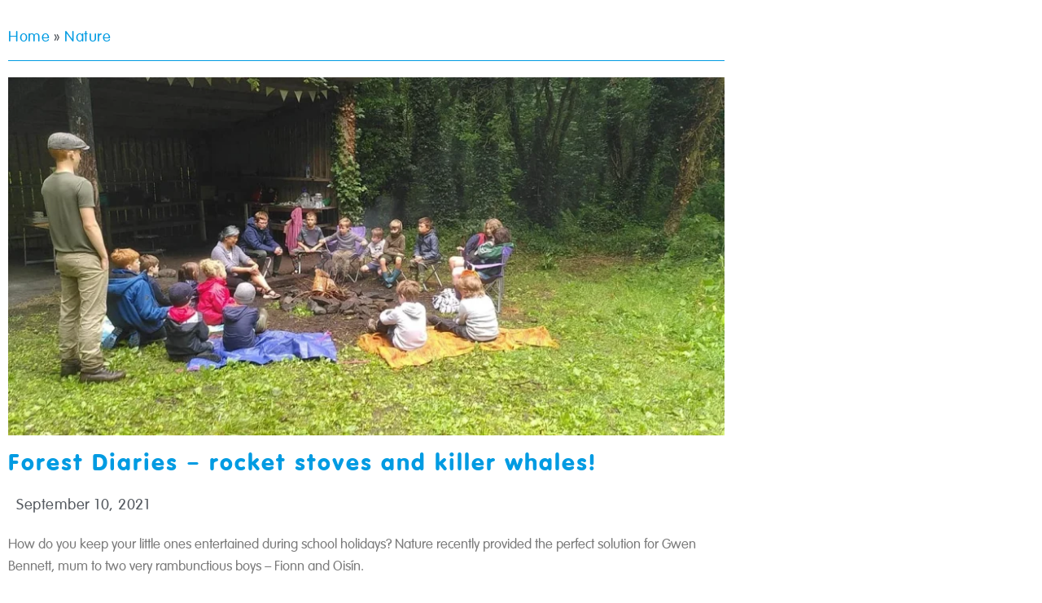

--- FILE ---
content_type: text/html; charset=UTF-8
request_url: https://myni.life/nature/forest-diaries-searching-for-a-killer-whale-in-the-forest/
body_size: 16053
content:
<!doctype html>
<html lang="en-GB" prefix="og: https://ogp.me/ns#">
<head>
	<meta charset="UTF-8">
	<meta name="viewport" content="width=device-width, initial-scale=1">
	<link rel="profile" href="https://gmpg.org/xfn/11">
	
<!-- Search Engine Optimization by Rank Math - https://rankmath.com/ -->
<title>Forest Diaries - rocket stoves and killer whales! - MyNI</title>
<meta name="description" content="How do you keep your little ones entertained during school holidays? Nature recently provided the perfect solution for Gwen Bennett, mum to two very rambunctious boys - Fionn and Oisín."/>
<meta name="robots" content="follow, index, max-snippet:-1, max-video-preview:-1, max-image-preview:large"/>
<link rel="canonical" href="https://myni.life/nature/forest-diaries-searching-for-a-killer-whale-in-the-forest/" />
<meta property="og:locale" content="en_GB" />
<meta property="og:type" content="article" />
<meta property="og:title" content="Forest Diaries - rocket stoves and killer whales! - MyNI" />
<meta property="og:description" content="How do you keep your little ones entertained during school holidays? Nature recently provided the perfect solution for Gwen Bennett, mum to two very rambunctious boys - Fionn and Oisín." />
<meta property="og:url" content="https://myni.life/nature/forest-diaries-searching-for-a-killer-whale-in-the-forest/" />
<meta property="og:site_name" content="MyNI" />
<meta property="article:author" content="https://www.facebook.com/ichristaylor" />
<meta property="article:section" content="Nature" />
<meta property="og:updated_time" content="2025-04-02T08:51:48+00:00" />
<meta property="og:image" content="https://myni.life/wp-content/uploads/2021/09/Story-telling-The-Coming-of-Lugh-for-Lunasa.webp" />
<meta property="og:image:secure_url" content="https://myni.life/wp-content/uploads/2021/09/Story-telling-The-Coming-of-Lugh-for-Lunasa.webp" />
<meta property="og:image:width" content="1280" />
<meta property="og:image:height" content="640" />
<meta property="og:image:alt" content="Group of children sitting on grass around a campfire at the edge of a forest," />
<meta property="og:image:type" content="image/webp" />
<meta property="article:published_time" content="2021-09-10T17:46:56+00:00" />
<meta property="article:modified_time" content="2025-04-02T08:51:48+00:00" />
<meta name="twitter:card" content="summary_large_image" />
<meta name="twitter:title" content="Forest Diaries - rocket stoves and killer whales! - MyNI" />
<meta name="twitter:description" content="How do you keep your little ones entertained during school holidays? Nature recently provided the perfect solution for Gwen Bennett, mum to two very rambunctious boys - Fionn and Oisín." />
<meta name="twitter:creator" content="@iChrisTaylor" />
<meta name="twitter:image" content="https://myni.life/wp-content/uploads/2021/09/Story-telling-The-Coming-of-Lugh-for-Lunasa.webp" />
<meta name="twitter:label1" content="Written by" />
<meta name="twitter:data1" content="Chris Taylor" />
<meta name="twitter:label2" content="Time to read" />
<meta name="twitter:data2" content="4 minutes" />
<script type="application/ld+json" class="rank-math-schema">{"@context":"https://schema.org","@graph":[{"@type":"Organization","@id":"https://myni.life/#organization","name":"MyNI"},{"@type":"WebSite","@id":"https://myni.life/#website","url":"https://myni.life","name":"MyNI","publisher":{"@id":"https://myni.life/#organization"},"inLanguage":"en-GB"},{"@type":"ImageObject","@id":"https://myni.life/wp-content/uploads/2021/09/Story-telling-The-Coming-of-Lugh-for-Lunasa.webp","url":"https://myni.life/wp-content/uploads/2021/09/Story-telling-The-Coming-of-Lugh-for-Lunasa.webp","width":"1280","height":"640","caption":"Group of children sitting on grass around a campfire at the edge of a forest,","inLanguage":"en-GB"},{"@type":"BreadcrumbList","@id":"https://myni.life/nature/forest-diaries-searching-for-a-killer-whale-in-the-forest/#breadcrumb","itemListElement":[{"@type":"ListItem","position":"1","item":{"@id":"https://palegreen-mouse-628860.hostingersite.com","name":"Home"}},{"@type":"ListItem","position":"2","item":{"@id":"https://myni.life/category/nature/","name":"Nature"}},{"@type":"ListItem","position":"3","item":{"@id":"https://myni.life/nature/forest-diaries-searching-for-a-killer-whale-in-the-forest/","name":"Forest Diaries &#8211; rocket stoves and killer whales!"}}]},{"@type":"WebPage","@id":"https://myni.life/nature/forest-diaries-searching-for-a-killer-whale-in-the-forest/#webpage","url":"https://myni.life/nature/forest-diaries-searching-for-a-killer-whale-in-the-forest/","name":"Forest Diaries - rocket stoves and killer whales! - MyNI","datePublished":"2021-09-10T17:46:56+00:00","dateModified":"2025-04-02T08:51:48+00:00","isPartOf":{"@id":"https://myni.life/#website"},"primaryImageOfPage":{"@id":"https://myni.life/wp-content/uploads/2021/09/Story-telling-The-Coming-of-Lugh-for-Lunasa.webp"},"inLanguage":"en-GB","breadcrumb":{"@id":"https://myni.life/nature/forest-diaries-searching-for-a-killer-whale-in-the-forest/#breadcrumb"}},{"@type":"Person","@id":"https://myni.life/author/helloichristaylor-com/","name":"Chris Taylor","url":"https://myni.life/author/helloichristaylor-com/","image":{"@type":"ImageObject","@id":"https://secure.gravatar.com/avatar/f98cdefef6635dbaf83cdfe886fb3caa61dccf39421386c8bb82a2a4f5b1396a?s=96&amp;d=mm&amp;r=g","url":"https://secure.gravatar.com/avatar/f98cdefef6635dbaf83cdfe886fb3caa61dccf39421386c8bb82a2a4f5b1396a?s=96&amp;d=mm&amp;r=g","caption":"Chris Taylor","inLanguage":"en-GB"},"sameAs":["https://www.facebook.com/ichristaylor","https://twitter.com/iChrisTaylor"],"worksFor":{"@id":"https://myni.life/#organization"}},{"@type":"BlogPosting","headline":"Forest Diaries - rocket stoves and killer whales! - MyNI","keywords":"Forest","datePublished":"2021-09-10T17:46:56+00:00","dateModified":"2025-04-02T08:51:48+00:00","articleSection":"Biodiversity, Health and Wellbeing, Nature","author":{"@id":"https://myni.life/author/helloichristaylor-com/","name":"Chris Taylor"},"publisher":{"@id":"https://myni.life/#organization"},"description":"How do you keep your little ones entertained during school holidays? Nature recently provided the perfect solution for Gwen Bennett, mum to two very rambunctious boys - Fionn and Ois\u00edn.","name":"Forest Diaries - rocket stoves and killer whales! - MyNI","@id":"https://myni.life/nature/forest-diaries-searching-for-a-killer-whale-in-the-forest/#richSnippet","isPartOf":{"@id":"https://myni.life/nature/forest-diaries-searching-for-a-killer-whale-in-the-forest/#webpage"},"image":{"@id":"https://myni.life/wp-content/uploads/2021/09/Story-telling-The-Coming-of-Lugh-for-Lunasa.webp"},"inLanguage":"en-GB","mainEntityOfPage":{"@id":"https://myni.life/nature/forest-diaries-searching-for-a-killer-whale-in-the-forest/#webpage"}}]}</script>
<!-- /Rank Math WordPress SEO plugin -->

<link rel="alternate" type="application/rss+xml" title="MyNI &raquo; Feed" href="https://myni.life/feed/" />
<link rel="alternate" type="application/rss+xml" title="MyNI &raquo; Comments Feed" href="https://myni.life/comments/feed/" />
<link rel="alternate" title="oEmbed (JSON)" type="application/json+oembed" href="https://myni.life/wp-json/oembed/1.0/embed?url=https%3A%2F%2Fmyni.life%2Fnature%2Fforest-diaries-searching-for-a-killer-whale-in-the-forest%2F" />
<link rel="alternate" title="oEmbed (XML)" type="text/xml+oembed" href="https://myni.life/wp-json/oembed/1.0/embed?url=https%3A%2F%2Fmyni.life%2Fnature%2Fforest-diaries-searching-for-a-killer-whale-in-the-forest%2F&#038;format=xml" />
<style id='wp-img-auto-sizes-contain-inline-css'>
img:is([sizes=auto i],[sizes^="auto," i]){contain-intrinsic-size:3000px 1500px}
/*# sourceURL=wp-img-auto-sizes-contain-inline-css */
</style>

<style id='wp-emoji-styles-inline-css'>

	img.wp-smiley, img.emoji {
		display: inline !important;
		border: none !important;
		box-shadow: none !important;
		height: 1em !important;
		width: 1em !important;
		margin: 0 0.07em !important;
		vertical-align: -0.1em !important;
		background: none !important;
		padding: 0 !important;
	}
/*# sourceURL=wp-emoji-styles-inline-css */
</style>
<link rel='stylesheet' id='wp-block-library-css' href='https://myni.life/wp-includes/css/dist/block-library/style.min.css?ver=6.9' media='all' />
<style id='global-styles-inline-css'>
:root{--wp--preset--aspect-ratio--square: 1;--wp--preset--aspect-ratio--4-3: 4/3;--wp--preset--aspect-ratio--3-4: 3/4;--wp--preset--aspect-ratio--3-2: 3/2;--wp--preset--aspect-ratio--2-3: 2/3;--wp--preset--aspect-ratio--16-9: 16/9;--wp--preset--aspect-ratio--9-16: 9/16;--wp--preset--color--black: #000000;--wp--preset--color--cyan-bluish-gray: #abb8c3;--wp--preset--color--white: #ffffff;--wp--preset--color--pale-pink: #f78da7;--wp--preset--color--vivid-red: #cf2e2e;--wp--preset--color--luminous-vivid-orange: #ff6900;--wp--preset--color--luminous-vivid-amber: #fcb900;--wp--preset--color--light-green-cyan: #7bdcb5;--wp--preset--color--vivid-green-cyan: #00d084;--wp--preset--color--pale-cyan-blue: #8ed1fc;--wp--preset--color--vivid-cyan-blue: #0693e3;--wp--preset--color--vivid-purple: #9b51e0;--wp--preset--gradient--vivid-cyan-blue-to-vivid-purple: linear-gradient(135deg,rgb(6,147,227) 0%,rgb(155,81,224) 100%);--wp--preset--gradient--light-green-cyan-to-vivid-green-cyan: linear-gradient(135deg,rgb(122,220,180) 0%,rgb(0,208,130) 100%);--wp--preset--gradient--luminous-vivid-amber-to-luminous-vivid-orange: linear-gradient(135deg,rgb(252,185,0) 0%,rgb(255,105,0) 100%);--wp--preset--gradient--luminous-vivid-orange-to-vivid-red: linear-gradient(135deg,rgb(255,105,0) 0%,rgb(207,46,46) 100%);--wp--preset--gradient--very-light-gray-to-cyan-bluish-gray: linear-gradient(135deg,rgb(238,238,238) 0%,rgb(169,184,195) 100%);--wp--preset--gradient--cool-to-warm-spectrum: linear-gradient(135deg,rgb(74,234,220) 0%,rgb(151,120,209) 20%,rgb(207,42,186) 40%,rgb(238,44,130) 60%,rgb(251,105,98) 80%,rgb(254,248,76) 100%);--wp--preset--gradient--blush-light-purple: linear-gradient(135deg,rgb(255,206,236) 0%,rgb(152,150,240) 100%);--wp--preset--gradient--blush-bordeaux: linear-gradient(135deg,rgb(254,205,165) 0%,rgb(254,45,45) 50%,rgb(107,0,62) 100%);--wp--preset--gradient--luminous-dusk: linear-gradient(135deg,rgb(255,203,112) 0%,rgb(199,81,192) 50%,rgb(65,88,208) 100%);--wp--preset--gradient--pale-ocean: linear-gradient(135deg,rgb(255,245,203) 0%,rgb(182,227,212) 50%,rgb(51,167,181) 100%);--wp--preset--gradient--electric-grass: linear-gradient(135deg,rgb(202,248,128) 0%,rgb(113,206,126) 100%);--wp--preset--gradient--midnight: linear-gradient(135deg,rgb(2,3,129) 0%,rgb(40,116,252) 100%);--wp--preset--font-size--small: 13px;--wp--preset--font-size--medium: 20px;--wp--preset--font-size--large: 36px;--wp--preset--font-size--x-large: 42px;--wp--preset--spacing--20: 0.44rem;--wp--preset--spacing--30: 0.67rem;--wp--preset--spacing--40: 1rem;--wp--preset--spacing--50: 1.5rem;--wp--preset--spacing--60: 2.25rem;--wp--preset--spacing--70: 3.38rem;--wp--preset--spacing--80: 5.06rem;--wp--preset--shadow--natural: 6px 6px 9px rgba(0, 0, 0, 0.2);--wp--preset--shadow--deep: 12px 12px 50px rgba(0, 0, 0, 0.4);--wp--preset--shadow--sharp: 6px 6px 0px rgba(0, 0, 0, 0.2);--wp--preset--shadow--outlined: 6px 6px 0px -3px rgb(255, 255, 255), 6px 6px rgb(0, 0, 0);--wp--preset--shadow--crisp: 6px 6px 0px rgb(0, 0, 0);}:root { --wp--style--global--content-size: 800px;--wp--style--global--wide-size: 1200px; }:where(body) { margin: 0; }.wp-site-blocks > .alignleft { float: left; margin-right: 2em; }.wp-site-blocks > .alignright { float: right; margin-left: 2em; }.wp-site-blocks > .aligncenter { justify-content: center; margin-left: auto; margin-right: auto; }:where(.wp-site-blocks) > * { margin-block-start: 24px; margin-block-end: 0; }:where(.wp-site-blocks) > :first-child { margin-block-start: 0; }:where(.wp-site-blocks) > :last-child { margin-block-end: 0; }:root { --wp--style--block-gap: 24px; }:root :where(.is-layout-flow) > :first-child{margin-block-start: 0;}:root :where(.is-layout-flow) > :last-child{margin-block-end: 0;}:root :where(.is-layout-flow) > *{margin-block-start: 24px;margin-block-end: 0;}:root :where(.is-layout-constrained) > :first-child{margin-block-start: 0;}:root :where(.is-layout-constrained) > :last-child{margin-block-end: 0;}:root :where(.is-layout-constrained) > *{margin-block-start: 24px;margin-block-end: 0;}:root :where(.is-layout-flex){gap: 24px;}:root :where(.is-layout-grid){gap: 24px;}.is-layout-flow > .alignleft{float: left;margin-inline-start: 0;margin-inline-end: 2em;}.is-layout-flow > .alignright{float: right;margin-inline-start: 2em;margin-inline-end: 0;}.is-layout-flow > .aligncenter{margin-left: auto !important;margin-right: auto !important;}.is-layout-constrained > .alignleft{float: left;margin-inline-start: 0;margin-inline-end: 2em;}.is-layout-constrained > .alignright{float: right;margin-inline-start: 2em;margin-inline-end: 0;}.is-layout-constrained > .aligncenter{margin-left: auto !important;margin-right: auto !important;}.is-layout-constrained > :where(:not(.alignleft):not(.alignright):not(.alignfull)){max-width: var(--wp--style--global--content-size);margin-left: auto !important;margin-right: auto !important;}.is-layout-constrained > .alignwide{max-width: var(--wp--style--global--wide-size);}body .is-layout-flex{display: flex;}.is-layout-flex{flex-wrap: wrap;align-items: center;}.is-layout-flex > :is(*, div){margin: 0;}body .is-layout-grid{display: grid;}.is-layout-grid > :is(*, div){margin: 0;}body{padding-top: 0px;padding-right: 0px;padding-bottom: 0px;padding-left: 0px;}a:where(:not(.wp-element-button)){text-decoration: underline;}:root :where(.wp-element-button, .wp-block-button__link){background-color: #32373c;border-width: 0;color: #fff;font-family: inherit;font-size: inherit;font-style: inherit;font-weight: inherit;letter-spacing: inherit;line-height: inherit;padding-top: calc(0.667em + 2px);padding-right: calc(1.333em + 2px);padding-bottom: calc(0.667em + 2px);padding-left: calc(1.333em + 2px);text-decoration: none;text-transform: inherit;}.has-black-color{color: var(--wp--preset--color--black) !important;}.has-cyan-bluish-gray-color{color: var(--wp--preset--color--cyan-bluish-gray) !important;}.has-white-color{color: var(--wp--preset--color--white) !important;}.has-pale-pink-color{color: var(--wp--preset--color--pale-pink) !important;}.has-vivid-red-color{color: var(--wp--preset--color--vivid-red) !important;}.has-luminous-vivid-orange-color{color: var(--wp--preset--color--luminous-vivid-orange) !important;}.has-luminous-vivid-amber-color{color: var(--wp--preset--color--luminous-vivid-amber) !important;}.has-light-green-cyan-color{color: var(--wp--preset--color--light-green-cyan) !important;}.has-vivid-green-cyan-color{color: var(--wp--preset--color--vivid-green-cyan) !important;}.has-pale-cyan-blue-color{color: var(--wp--preset--color--pale-cyan-blue) !important;}.has-vivid-cyan-blue-color{color: var(--wp--preset--color--vivid-cyan-blue) !important;}.has-vivid-purple-color{color: var(--wp--preset--color--vivid-purple) !important;}.has-black-background-color{background-color: var(--wp--preset--color--black) !important;}.has-cyan-bluish-gray-background-color{background-color: var(--wp--preset--color--cyan-bluish-gray) !important;}.has-white-background-color{background-color: var(--wp--preset--color--white) !important;}.has-pale-pink-background-color{background-color: var(--wp--preset--color--pale-pink) !important;}.has-vivid-red-background-color{background-color: var(--wp--preset--color--vivid-red) !important;}.has-luminous-vivid-orange-background-color{background-color: var(--wp--preset--color--luminous-vivid-orange) !important;}.has-luminous-vivid-amber-background-color{background-color: var(--wp--preset--color--luminous-vivid-amber) !important;}.has-light-green-cyan-background-color{background-color: var(--wp--preset--color--light-green-cyan) !important;}.has-vivid-green-cyan-background-color{background-color: var(--wp--preset--color--vivid-green-cyan) !important;}.has-pale-cyan-blue-background-color{background-color: var(--wp--preset--color--pale-cyan-blue) !important;}.has-vivid-cyan-blue-background-color{background-color: var(--wp--preset--color--vivid-cyan-blue) !important;}.has-vivid-purple-background-color{background-color: var(--wp--preset--color--vivid-purple) !important;}.has-black-border-color{border-color: var(--wp--preset--color--black) !important;}.has-cyan-bluish-gray-border-color{border-color: var(--wp--preset--color--cyan-bluish-gray) !important;}.has-white-border-color{border-color: var(--wp--preset--color--white) !important;}.has-pale-pink-border-color{border-color: var(--wp--preset--color--pale-pink) !important;}.has-vivid-red-border-color{border-color: var(--wp--preset--color--vivid-red) !important;}.has-luminous-vivid-orange-border-color{border-color: var(--wp--preset--color--luminous-vivid-orange) !important;}.has-luminous-vivid-amber-border-color{border-color: var(--wp--preset--color--luminous-vivid-amber) !important;}.has-light-green-cyan-border-color{border-color: var(--wp--preset--color--light-green-cyan) !important;}.has-vivid-green-cyan-border-color{border-color: var(--wp--preset--color--vivid-green-cyan) !important;}.has-pale-cyan-blue-border-color{border-color: var(--wp--preset--color--pale-cyan-blue) !important;}.has-vivid-cyan-blue-border-color{border-color: var(--wp--preset--color--vivid-cyan-blue) !important;}.has-vivid-purple-border-color{border-color: var(--wp--preset--color--vivid-purple) !important;}.has-vivid-cyan-blue-to-vivid-purple-gradient-background{background: var(--wp--preset--gradient--vivid-cyan-blue-to-vivid-purple) !important;}.has-light-green-cyan-to-vivid-green-cyan-gradient-background{background: var(--wp--preset--gradient--light-green-cyan-to-vivid-green-cyan) !important;}.has-luminous-vivid-amber-to-luminous-vivid-orange-gradient-background{background: var(--wp--preset--gradient--luminous-vivid-amber-to-luminous-vivid-orange) !important;}.has-luminous-vivid-orange-to-vivid-red-gradient-background{background: var(--wp--preset--gradient--luminous-vivid-orange-to-vivid-red) !important;}.has-very-light-gray-to-cyan-bluish-gray-gradient-background{background: var(--wp--preset--gradient--very-light-gray-to-cyan-bluish-gray) !important;}.has-cool-to-warm-spectrum-gradient-background{background: var(--wp--preset--gradient--cool-to-warm-spectrum) !important;}.has-blush-light-purple-gradient-background{background: var(--wp--preset--gradient--blush-light-purple) !important;}.has-blush-bordeaux-gradient-background{background: var(--wp--preset--gradient--blush-bordeaux) !important;}.has-luminous-dusk-gradient-background{background: var(--wp--preset--gradient--luminous-dusk) !important;}.has-pale-ocean-gradient-background{background: var(--wp--preset--gradient--pale-ocean) !important;}.has-electric-grass-gradient-background{background: var(--wp--preset--gradient--electric-grass) !important;}.has-midnight-gradient-background{background: var(--wp--preset--gradient--midnight) !important;}.has-small-font-size{font-size: var(--wp--preset--font-size--small) !important;}.has-medium-font-size{font-size: var(--wp--preset--font-size--medium) !important;}.has-large-font-size{font-size: var(--wp--preset--font-size--large) !important;}.has-x-large-font-size{font-size: var(--wp--preset--font-size--x-large) !important;}
:root :where(.wp-block-pullquote){font-size: 1.5em;line-height: 1.6;}
/*# sourceURL=global-styles-inline-css */
</style>
<link rel='stylesheet' id='hello-elementor-css' href='https://myni.life/wp-content/themes/hello-elementor/assets/css/reset.css?ver=3.4.5' media='all' />
<link rel='stylesheet' id='hello-elementor-theme-style-css' href='https://myni.life/wp-content/themes/hello-elementor/assets/css/theme.css?ver=3.4.5' media='all' />
<link rel='stylesheet' id='elementor-frontend-css' href='https://myni.life/wp-content/plugins/elementor/assets/css/frontend.min.css?ver=3.34.1' media='all' />
<link rel='stylesheet' id='widget-image-css' href='https://myni.life/wp-content/plugins/elementor/assets/css/widget-image.min.css?ver=3.34.1' media='all' />
<link rel='stylesheet' id='widget-heading-css' href='https://myni.life/wp-content/plugins/elementor/assets/css/widget-heading.min.css?ver=3.34.1' media='all' />
<link rel='stylesheet' id='widget-post-info-css' href='https://myni.life/wp-content/plugins/elementor-pro/assets/css/widget-post-info.min.css?ver=3.34.0' media='all' />
<link rel='stylesheet' id='widget-icon-list-css' href='https://myni.life/wp-content/plugins/elementor/assets/css/widget-icon-list.min.css?ver=3.34.1' media='all' />
<link rel='stylesheet' id='widget-posts-css' href='https://myni.life/wp-content/plugins/elementor-pro/assets/css/widget-posts.min.css?ver=3.34.0' media='all' />
<link rel='stylesheet' id='elementor-post-3311-css' href='https://myni.life/wp-content/uploads/elementor/css/post-3311.css?ver=1768294449' media='all' />
<link rel='stylesheet' id='elementor-post-3313-css' href='https://myni.life/wp-content/uploads/elementor/css/post-3313.css?ver=1768294449' media='all' />
<link rel='stylesheet' id='elementor-post-3333-css' href='https://myni.life/wp-content/uploads/elementor/css/post-3333.css?ver=1768294449' media='all' />
<link rel='stylesheet' id='elementor-post-3335-css' href='https://myni.life/wp-content/uploads/elementor/css/post-3335.css?ver=1768294449' media='all' />
<link rel='stylesheet' id='hello-elementor-child-style-css' href='https://myni.life/wp-content/themes/hello-theme-child-master/style.css?ver=1.0.0' media='all' />
<script src="https://myni.life/wp-includes/js/jquery/jquery.min.js?ver=3.7.1" id="jquery-core-js"></script>
<script src="https://myni.life/wp-includes/js/jquery/jquery-migrate.min.js?ver=3.4.1" id="jquery-migrate-js"></script>
<link rel="https://api.w.org/" href="https://myni.life/wp-json/" /><link rel="alternate" title="JSON" type="application/json" href="https://myni.life/wp-json/wp/v2/posts/3844" /><link rel="EditURI" type="application/rsd+xml" title="RSD" href="https://myni.life/xmlrpc.php?rsd" />
<meta name="generator" content="WordPress 6.9" />
<link rel='shortlink' href='https://myni.life/?p=3844' />
<meta name="generator" content="Elementor 3.34.1; features: e_font_icon_svg, additional_custom_breakpoints; settings: css_print_method-external, google_font-disabled, font_display-auto">
<script>
   var script = document.createElement("script");
   script.id = "wphs";
   script.src = "https://cdn.jsdelivr.net/npm/hockeystack@latest/hockeystack.min.js";
   script.async = 1;
   script.dataset.apikey = "83eaf24e0f021449084233e91297f3";
   script.dataset.cookieless = 1;
   document.getElementsByTagName('head')[0].appendChild(script);
</script>
<meta name="google-site-verification" content="3SfeCCYOQSkjIymvIuJ2YcUzdxsXmHFzuq7rpksJryE" />
			<style>
				.e-con.e-parent:nth-of-type(n+4):not(.e-lazyloaded):not(.e-no-lazyload),
				.e-con.e-parent:nth-of-type(n+4):not(.e-lazyloaded):not(.e-no-lazyload) * {
					background-image: none !important;
				}
				@media screen and (max-height: 1024px) {
					.e-con.e-parent:nth-of-type(n+3):not(.e-lazyloaded):not(.e-no-lazyload),
					.e-con.e-parent:nth-of-type(n+3):not(.e-lazyloaded):not(.e-no-lazyload) * {
						background-image: none !important;
					}
				}
				@media screen and (max-height: 640px) {
					.e-con.e-parent:nth-of-type(n+2):not(.e-lazyloaded):not(.e-no-lazyload),
					.e-con.e-parent:nth-of-type(n+2):not(.e-lazyloaded):not(.e-no-lazyload) * {
						background-image: none !important;
					}
				}
			</style>
			</head>
<body class="wp-singular post-template-default single single-post postid-3844 single-format-standard wp-embed-responsive wp-theme-hello-elementor wp-child-theme-hello-theme-child-master hello-elementor-default elementor-default elementor-kit-3311 elementor-page-3335">


<a class="skip-link screen-reader-text" href="#content">Skip to content</a>

		<div data-elementor-type="single-post" data-elementor-id="3335" class="elementor elementor-3335 elementor-location-single post-3844 post type-post status-publish format-standard has-post-thumbnail hentry category-nature category-biodiversity category-health-and-wellbeing" data-elementor-post-type="elementor_library">
					<section class="elementor-section elementor-top-section elementor-element elementor-element-30c3811 elementor-section-boxed elementor-section-height-default elementor-section-height-default" data-id="30c3811" data-element_type="section">
						<div class="elementor-container elementor-column-gap-default">
					<div class="elementor-column elementor-col-100 elementor-top-column elementor-element elementor-element-0102245" data-id="0102245" data-element_type="column">
			<div class="elementor-widget-wrap elementor-element-populated">
						<div class="elementor-element elementor-element-fdf3283 elementor-widget elementor-widget-shortcode" data-id="fdf3283" data-element_type="widget" data-widget_type="shortcode.default">
				<div class="elementor-widget-container">
							<div class="elementor-shortcode"><nav aria-label="breadcrumbs" class="rank-math-breadcrumb"><p><a href="https://palegreen-mouse-628860.hostingersite.com">Home</a><span class="separator"> &raquo; </span><a href="https://myni.life/category/nature/">Nature</a></p></nav></div>
						</div>
				</div>
				<div class="elementor-element elementor-element-7dfa568 elementor-widget elementor-widget-theme-post-featured-image elementor-widget-image" data-id="7dfa568" data-element_type="widget" data-widget_type="theme-post-featured-image.default">
				<div class="elementor-widget-container">
															<img src="https://myni.life/wp-content/uploads/elementor/thumbs/Story-telling-The-Coming-of-Lugh-for-Lunasa-r41w2h96oh57xnys9dcsiof5xcsv0pgzzfz5tawdjo.webp" title="Story Telling:  The Coming of Lugh for Lunasa" alt="Group of children sitting on grass around a campfire at the edge of a forest," loading="lazy" />															</div>
				</div>
				<div class="elementor-element elementor-element-3d9ed01 elementor-widget elementor-widget-theme-post-title elementor-page-title elementor-widget-heading" data-id="3d9ed01" data-element_type="widget" data-widget_type="theme-post-title.default">
				<div class="elementor-widget-container">
					<h1 class="elementor-heading-title elementor-size-default">Forest Diaries &#8211; rocket stoves and killer whales!</h1>				</div>
				</div>
				<div class="elementor-element elementor-element-ee88657 elementor-widget elementor-widget-post-info" data-id="ee88657" data-element_type="widget" data-widget_type="post-info.default">
				<div class="elementor-widget-container">
							<ul class="elementor-inline-items elementor-icon-list-items elementor-post-info">
								<li class="elementor-icon-list-item elementor-repeater-item-0e78585 elementor-inline-item" itemprop="datePublished">
						<a href="https://myni.life/2021/09/10/">
														<span class="elementor-icon-list-text elementor-post-info__item elementor-post-info__item--type-date">
										<time>September 10, 2021</time>					</span>
									</a>
				</li>
				</ul>
						</div>
				</div>
				<div class="elementor-element elementor-element-03d3908 elementor-widget elementor-widget-theme-post-content" data-id="03d3908" data-element_type="widget" data-widget_type="theme-post-content.default">
				<div class="elementor-widget-container">
					
<p style="font-size:18px">How do you keep your little ones entertained during school holidays? Nature recently provided the perfect solution for Gwen Bennett, mum to two very rambunctious boys &#8211; Fionn and Oisín. </p>



<p style="font-size:18px">Given that Gwen works for the Department of Agriculture, Environment and Rural Affairs, Gwen naturally has a passion for all things botanical and loves to impart her knowledge and love for nature onto the next generation, making her a certified <strong>&#8216;climate hero!&#8217;</strong></p>



<p style="font-size:18px">In the hopes of tiring her two boys out, getting them away from their screens and giving them the opportunity to learn some new skills, Gwen signed her boys up to a summer camp with a difference, Elements Forest School out in Helen’s Bay. </p>



<p style="font-size:18px">Read below for her account of Fionn and Oisín’s jam packed week of adventure!</p>



<figure class="wp-block-image size-large"><img decoding="async" src="https://myni.life/wp-content/uploads/2021/09/Building-a-damwhich-was-washed-away-by-the-high-water-1.webp" alt="Children in shallow river building a  dam"/><figcaption class="wp-element-caption">Having fun in a shallow stream at the Forest School</figcaption></figure>



<h2 class="wp-block-heading">Day 1</h2>



<p style="font-size:18px">Fionn and Oisín were NOT looking forward to going to Forest School! They had just spent two weeks in Donegal, with no WiFi, and Mummy had stopped to ogle over every single plant they had come across, day after day and they had had ENOUGH! </p>



<p style="font-size:18px">They went off mumbling and grumbling – child screen deprivation is actually a thing you know! </p>



<p style="font-size:18px">When I went to collect them at 1pm, it seems some magic had occurred because they returned bright, smiling and happy. </p>



<p style="font-size:18px">They had used sharp knives and made a fire and cut and cooked potatoes over it and Fionn learned how to tie loads of cool knots in ropes. They had learned how to make rope out of ferns. </p>



<p style="font-size:18px">They were soaked through as it had rained but they didn’t seem to notice and didn’t even mention this. Forest School ‘maybe wasn’t terrible’.</p>



<figure class="wp-block-image size-large"><img decoding="async" src="https://myni.life/wp-content/uploads/2021/09/Preparing-a-snack.webp" alt="Table with two pans containing chopped up potatoes"/><figcaption class="wp-element-caption">Preparing a tasty snack</figcaption></figure>



<h2 class="wp-block-heading">Day 2</h2>



<p style="font-size:18px">Fionn and Oisín went quite happily off to Forest school. Today they had designed their own trapeze and were going to make it out of sticks and rope but not the fern rope as that wouldn’t be strong enough. </p>



<p style="font-size:18px">They went swimming in the sea and looked for killer whales with their goggles on but didn’t find any which was disappointing as they had wanted to roast one over the fire. </p>



<p style="font-size:18px">Fionn had thrown seeds into Oisín&#8217;s eyes as part of a magic trick and we had a fun half an hour trying to remove these, but Forest School was cool and they were definitely going back tomorrow because they had a killer whale to find!</p>



<figure class="wp-block-image size-large"><img decoding="async" src="https://myni.life//wp-content/uploads/2021/09/Looking-for-trout.webp" alt="shallow river with trees in background, children wading through the water"/><figcaption class="wp-element-caption">Looking for killer whales</figcaption></figure>



<h2 class="wp-block-heading">Day 3</h2>



<p style="font-size:18px">Fionn and Oisín couldn’t wait to go to Forest School and leapt out of the car and didn’t even say goodbye. They did not find a killer whale again today so they just roasted sausages over the fire instead. </p>



<p style="font-size:18px">They made rocket stoves out of a baked beans can – you put cotton wool in the bottom of the can and a cut a small hole in the side of the can. You then place a lighted match through the hole and voila you have an emergency stove! </p>



<p style="font-size:18px">Fionn said his favourite thing about Forest School was Matthew because he had red hair just like him and was cool and was a coppersmith! </p>



<p style="font-size:18px">Oisín said his favourite part was making a dam across the shallow stream, which washed away pretty quickly. The purpose of the exercise was to demonstrate how quickly the force of the water destroyed their dam so within an hour there was nothing left of it. </p>



<p style="font-size:18px">He just went into the stream in his clothes as he was too excited. They were soaked through again but they didn’t seem to notice.</p>



<figure class="wp-block-image size-large"><img decoding="async" src="https://myni.life/wp-content/uploads/2021/09/Working-in-clay.webp" alt="outdoors, children in group with man working a piece of clay"/><figcaption class="wp-element-caption">Working in clay</figcaption></figure>



<h2 class="wp-block-heading">Day 4 (last day!)</h2>



<p style="font-size:18px">Fionn and Oisín galloped off to Forest School. Today they made a shelter and animals out of clay which they then fired in a kiln. </p>



<p style="font-size:18px">Had they mentioned that Matthew had red hair and was cool and was also a potter?! He actually made his own pottery! </p>



<p style="font-size:18px">Oisín explained the difference between hogweed and cow parsley to everyone. Then they got dough and put chocolate chips in it and roasted it over the fire to make Bannock &#8211; it was the most delicious thing they had ever tasted! </p>



<p style="font-size:18px">All things considered they loved Forest School but it would have been better if they had found a killer whale…..maybe next time, but one thing&#8217;s for sure with their new found love of nature, Fionn and Oisín are <strong>mini climate heroes</strong> in the making!</p>



<h2 class="wp-block-heading">Something for everyone</h2>



<p style="font-size:18px">Elements Forest School host a range of activities from Forest and Garden Schools for schools, classes and after school clubs to craft sessions for older children and adults. These are held outdoors and allow participants to get more involved with nature and the world around them.</p>



<p style="font-size:18px">All the activities in this story were supervised by the Forest School. </p>



<p style="font-size:18px">For more information about Elements Forest School and their upcoming Autumn programme, go to: <a href="https://elementsschool.net/" target="_blank" rel="noopener">https://elementsschool.net/</a></p>
				</div>
				</div>
					</div>
		</div>
					</div>
		</section>
				<section class="elementor-section elementor-top-section elementor-element elementor-element-c766401 elementor-section-boxed elementor-section-height-default elementor-section-height-default" data-id="c766401" data-element_type="section" data-settings="{&quot;background_background&quot;:&quot;classic&quot;}">
						<div class="elementor-container elementor-column-gap-default">
					<div class="elementor-column elementor-col-100 elementor-top-column elementor-element elementor-element-cce5f05" data-id="cce5f05" data-element_type="column">
			<div class="elementor-widget-wrap elementor-element-populated">
						<div class="elementor-element elementor-element-bb44001 elementor-widget elementor-widget-heading" data-id="bb44001" data-element_type="widget" data-widget_type="heading.default">
				<div class="elementor-widget-container">
					<h2 class="elementor-heading-title elementor-size-default">Related articles</h2>				</div>
				</div>
				<div class="elementor-element elementor-element-b008b37 elementor-grid-3 elementor-grid-tablet-2 elementor-grid-mobile-1 elementor-posts--thumbnail-top elementor-card-shadow-yes elementor-posts__hover-gradient elementor-widget elementor-widget-posts" data-id="b008b37" data-element_type="widget" data-settings="{&quot;cards_columns&quot;:&quot;3&quot;,&quot;cards_columns_tablet&quot;:&quot;2&quot;,&quot;cards_columns_mobile&quot;:&quot;1&quot;,&quot;cards_row_gap&quot;:{&quot;unit&quot;:&quot;px&quot;,&quot;size&quot;:35,&quot;sizes&quot;:[]},&quot;cards_row_gap_tablet&quot;:{&quot;unit&quot;:&quot;px&quot;,&quot;size&quot;:&quot;&quot;,&quot;sizes&quot;:[]},&quot;cards_row_gap_mobile&quot;:{&quot;unit&quot;:&quot;px&quot;,&quot;size&quot;:&quot;&quot;,&quot;sizes&quot;:[]}}" data-widget_type="posts.cards">
				<div class="elementor-widget-container">
							<div class="elementor-posts-container elementor-posts elementor-posts--skin-cards elementor-grid" role="list">
				<article class="elementor-post elementor-grid-item post-2277 post type-post status-publish format-standard has-post-thumbnail hentry category-health-and-wellbeing tag-amr" role="listitem">
			<div class="elementor-post__card">
				<a class="elementor-post__thumbnail__link" href="https://myni.life/health-and-wellbeing/amr-awareness-week/" tabindex="-1" ><div class="elementor-post__thumbnail"><img fetchpriority="high" width="1152" height="768" src="https://myni.life/wp-content/uploads/2021/02/C6.webp" class="attachment-medium size-medium wp-image-2280" alt="AMR Awareness Week" decoding="async" /></div></a>
				<div class="elementor-post__text">
				<h3 class="elementor-post__title">
			<a href="https://myni.life/health-and-wellbeing/amr-awareness-week/" >
				World Antimicrobial Awareness Week – 18th to 24th November, 2021			</a>
		</h3>
				<div class="elementor-post__excerpt">
			<p>World Antimicrobial Awareness Week (WAAW) is celebrated each year between 18-24th November with the overarching slogan “Antimicrobials: Handle with CARE”.  The aim is to increase</p>
		</div>
				</div>
					</div>
		</article>
				<article class="elementor-post elementor-grid-item post-4041 post type-post status-publish format-standard has-post-thumbnail hentry category-nature category-biodiversity category-marine tag-seaweed" role="listitem">
			<div class="elementor-post__card">
				<a class="elementor-post__thumbnail__link" href="https://myni.life/nature/northern-irelands-healthy-relationship-with-seaweed/" tabindex="-1" ><div class="elementor-post__thumbnail"><img width="1600" height="900" src="https://myni.life/wp-content/uploads/2021/11/seaweed-1.webp" class="attachment-medium size-medium wp-image-4069" alt="Northern Ireland’s Healthy Relationship With Seaweed" decoding="async" /></div></a>
				<div class="elementor-post__text">
				<h3 class="elementor-post__title">
			<a href="https://myni.life/nature/northern-irelands-healthy-relationship-with-seaweed/" >
				Northern Ireland’s Healthy Relationship With Seaweed			</a>
		</h3>
				<div class="elementor-post__excerpt">
			<p>Northern Ireland has a long history of finding amazing ways to use seaweed. However, we now understand how important seaweed is in ecological terms and how it can help in the fight against climate change.</p>
		</div>
				</div>
					</div>
		</article>
				<article class="elementor-post elementor-grid-item post-3996 post type-post status-publish format-standard has-post-thumbnail hentry category-nature category-biodiversity tag-itsinournature" role="listitem">
			<div class="elementor-post__card">
				<a class="elementor-post__thumbnail__link" href="https://myni.life/nature/7-fun-fungi-facts/" tabindex="-1" ><div class="elementor-post__thumbnail"><img width="878" height="850" src="https://myni.life/wp-content/uploads/2021/10/CDP-MOSS-Team-Photos-Photographers-Jennifer-Firth-Fungi-Pink-Wax-Cap.webp" class="attachment-medium size-medium wp-image-4003" alt="Pink Wax Cap" decoding="async" /></div></a>
				<div class="elementor-post__text">
				<h3 class="elementor-post__title">
			<a href="https://myni.life/nature/7-fun-fungi-facts/" >
				7 Fungi Facts			</a>
		</h3>
				<div class="elementor-post__excerpt">
			<p>7 Fun facts about fungi! Fungus, plural fungi, is any member of the group of about 144,000 known eukaryotic organisms of the kingdom Fungi, which includes yeasts, rusts, smuts, mildews, molds, and mushrooms. <br />
They are found in just about any habitat but most live on the land, mainly in soil or on plant material, and they come in all shapes and sizes.  Some also live in the sea or in fresh water.</p>
		</div>
				</div>
					</div>
		</article>
				</div>
		
						</div>
				</div>
					</div>
		</div>
					</div>
		</section>
				</div>
		
<script type="speculationrules">
{"prefetch":[{"source":"document","where":{"and":[{"href_matches":"/*"},{"not":{"href_matches":["/wp-*.php","/wp-admin/*","/wp-content/uploads/*","/wp-content/*","/wp-content/plugins/*","/wp-content/themes/hello-theme-child-master/*","/wp-content/themes/hello-elementor/*","/*\\?(.+)"]}},{"not":{"selector_matches":"a[rel~=\"nofollow\"]"}},{"not":{"selector_matches":".no-prefetch, .no-prefetch a"}}]},"eagerness":"conservative"}]}
</script>
			<script>
				const lazyloadRunObserver = () => {
					const lazyloadBackgrounds = document.querySelectorAll( `.e-con.e-parent:not(.e-lazyloaded)` );
					const lazyloadBackgroundObserver = new IntersectionObserver( ( entries ) => {
						entries.forEach( ( entry ) => {
							if ( entry.isIntersecting ) {
								let lazyloadBackground = entry.target;
								if( lazyloadBackground ) {
									lazyloadBackground.classList.add( 'e-lazyloaded' );
								}
								lazyloadBackgroundObserver.unobserve( entry.target );
							}
						});
					}, { rootMargin: '200px 0px 200px 0px' } );
					lazyloadBackgrounds.forEach( ( lazyloadBackground ) => {
						lazyloadBackgroundObserver.observe( lazyloadBackground );
					} );
				};
				const events = [
					'DOMContentLoaded',
					'elementor/lazyload/observe',
				];
				events.forEach( ( event ) => {
					document.addEventListener( event, lazyloadRunObserver );
				} );
			</script>
			<script src="https://myni.life/wp-content/plugins/elementor/assets/js/webpack.runtime.min.js?ver=3.34.1" id="elementor-webpack-runtime-js"></script>
<script src="https://myni.life/wp-content/plugins/elementor/assets/js/frontend-modules.min.js?ver=3.34.1" id="elementor-frontend-modules-js"></script>
<script src="https://myni.life/wp-includes/js/jquery/ui/core.min.js?ver=1.13.3" id="jquery-ui-core-js"></script>
<script id="elementor-frontend-js-before">
var elementorFrontendConfig = {"environmentMode":{"edit":false,"wpPreview":false,"isScriptDebug":false},"i18n":{"shareOnFacebook":"Share on Facebook","shareOnTwitter":"Share on Twitter","pinIt":"Pin it","download":"Download","downloadImage":"Download image","fullscreen":"Fullscreen","zoom":"Zoom","share":"Share","playVideo":"Play Video","previous":"Previous","next":"Next","close":"Close","a11yCarouselPrevSlideMessage":"Previous slide","a11yCarouselNextSlideMessage":"Next slide","a11yCarouselFirstSlideMessage":"This is the first slide","a11yCarouselLastSlideMessage":"This is the last slide","a11yCarouselPaginationBulletMessage":"Go to slide"},"is_rtl":false,"breakpoints":{"xs":0,"sm":480,"md":768,"lg":1025,"xl":1440,"xxl":1600},"responsive":{"breakpoints":{"mobile":{"label":"Mobile Portrait","value":767,"default_value":767,"direction":"max","is_enabled":true},"mobile_extra":{"label":"Mobile Landscape","value":880,"default_value":880,"direction":"max","is_enabled":false},"tablet":{"label":"Tablet Portrait","value":1024,"default_value":1024,"direction":"max","is_enabled":true},"tablet_extra":{"label":"Tablet Landscape","value":1200,"default_value":1200,"direction":"max","is_enabled":false},"laptop":{"label":"Laptop","value":1366,"default_value":1366,"direction":"max","is_enabled":false},"widescreen":{"label":"Widescreen","value":2400,"default_value":2400,"direction":"min","is_enabled":false}},"hasCustomBreakpoints":false},"version":"3.34.1","is_static":false,"experimentalFeatures":{"e_font_icon_svg":true,"additional_custom_breakpoints":true,"container":true,"theme_builder_v2":true,"nested-elements":true,"global_classes_should_enforce_capabilities":true,"e_variables":true,"cloud-library":true,"e_opt_in_v4_page":true,"e_interactions":true,"import-export-customization":true,"e_pro_variables":true},"urls":{"assets":"https:\/\/myni.life\/wp-content\/plugins\/elementor\/assets\/","ajaxurl":"https:\/\/myni.life\/wp-admin\/admin-ajax.php","uploadUrl":"https:\/\/myni.life\/wp-content\/uploads"},"nonces":{"floatingButtonsClickTracking":"039402e2e8"},"swiperClass":"swiper","settings":{"page":[],"editorPreferences":[]},"kit":{"active_breakpoints":["viewport_mobile","viewport_tablet"],"global_image_lightbox":"yes","lightbox_enable_counter":"yes","lightbox_enable_fullscreen":"yes","lightbox_enable_zoom":"yes","lightbox_enable_share":"yes","lightbox_title_src":"title","lightbox_description_src":"description"},"post":{"id":3844,"title":"Forest%20Diaries%20-%20rocket%20stoves%20and%20killer%20whales%21%20-%20MyNI","excerpt":"How do you keep your little ones entertained during school holidays? Nature recently provided the perfect solution for Gwen Bennett, mum to two very rambunctious boys - Fionn and Ois\u00edn. ","featuredImage":"https:\/\/myni.life\/wp-content\/uploads\/2021\/09\/Story-telling-The-Coming-of-Lugh-for-Lunasa.webp"}};
//# sourceURL=elementor-frontend-js-before
</script>
<script src="https://myni.life/wp-content/plugins/elementor/assets/js/frontend.min.js?ver=3.34.1" id="elementor-frontend-js"></script>
<script src="https://myni.life/wp-includes/js/imagesloaded.min.js?ver=5.0.0" id="imagesloaded-js"></script>
<script src="https://myni.life/wp-content/plugins/elementor-pro/assets/js/webpack-pro.runtime.min.js?ver=3.34.0" id="elementor-pro-webpack-runtime-js"></script>
<script src="https://myni.life/wp-includes/js/dist/hooks.min.js?ver=dd5603f07f9220ed27f1" id="wp-hooks-js"></script>
<script src="https://myni.life/wp-includes/js/dist/i18n.min.js?ver=c26c3dc7bed366793375" id="wp-i18n-js"></script>
<script id="wp-i18n-js-after">
wp.i18n.setLocaleData( { 'text direction\u0004ltr': [ 'ltr' ] } );
//# sourceURL=wp-i18n-js-after
</script>
<script id="elementor-pro-frontend-js-before">
var ElementorProFrontendConfig = {"ajaxurl":"https:\/\/myni.life\/wp-admin\/admin-ajax.php","nonce":"f324ae45ca","urls":{"assets":"https:\/\/myni.life\/wp-content\/plugins\/elementor-pro\/assets\/","rest":"https:\/\/myni.life\/wp-json\/"},"settings":{"lazy_load_background_images":true},"popup":{"hasPopUps":true},"shareButtonsNetworks":{"facebook":{"title":"Facebook","has_counter":true},"twitter":{"title":"Twitter"},"linkedin":{"title":"LinkedIn","has_counter":true},"pinterest":{"title":"Pinterest","has_counter":true},"reddit":{"title":"Reddit","has_counter":true},"vk":{"title":"VK","has_counter":true},"odnoklassniki":{"title":"OK","has_counter":true},"tumblr":{"title":"Tumblr"},"digg":{"title":"Digg"},"skype":{"title":"Skype"},"stumbleupon":{"title":"StumbleUpon","has_counter":true},"mix":{"title":"Mix"},"telegram":{"title":"Telegram"},"pocket":{"title":"Pocket","has_counter":true},"xing":{"title":"XING","has_counter":true},"whatsapp":{"title":"WhatsApp"},"email":{"title":"Email"},"print":{"title":"Print"},"x-twitter":{"title":"X"},"threads":{"title":"Threads"}},"facebook_sdk":{"lang":"en_GB","app_id":""},"lottie":{"defaultAnimationUrl":"https:\/\/myni.life\/wp-content\/plugins\/elementor-pro\/modules\/lottie\/assets\/animations\/default.json"}};
//# sourceURL=elementor-pro-frontend-js-before
</script>
<script src="https://myni.life/wp-content/plugins/elementor-pro/assets/js/frontend.min.js?ver=3.34.0" id="elementor-pro-frontend-js"></script>
<script src="https://myni.life/wp-content/plugins/elementor-pro/assets/js/elements-handlers.min.js?ver=3.34.0" id="pro-elements-handlers-js"></script>
<script id="wp-emoji-settings" type="application/json">
{"baseUrl":"https://s.w.org/images/core/emoji/17.0.2/72x72/","ext":".png","svgUrl":"https://s.w.org/images/core/emoji/17.0.2/svg/","svgExt":".svg","source":{"concatemoji":"https://myni.life/wp-includes/js/wp-emoji-release.min.js?ver=6.9"}}
</script>
<script type="module">
/*! This file is auto-generated */
const a=JSON.parse(document.getElementById("wp-emoji-settings").textContent),o=(window._wpemojiSettings=a,"wpEmojiSettingsSupports"),s=["flag","emoji"];function i(e){try{var t={supportTests:e,timestamp:(new Date).valueOf()};sessionStorage.setItem(o,JSON.stringify(t))}catch(e){}}function c(e,t,n){e.clearRect(0,0,e.canvas.width,e.canvas.height),e.fillText(t,0,0);t=new Uint32Array(e.getImageData(0,0,e.canvas.width,e.canvas.height).data);e.clearRect(0,0,e.canvas.width,e.canvas.height),e.fillText(n,0,0);const a=new Uint32Array(e.getImageData(0,0,e.canvas.width,e.canvas.height).data);return t.every((e,t)=>e===a[t])}function p(e,t){e.clearRect(0,0,e.canvas.width,e.canvas.height),e.fillText(t,0,0);var n=e.getImageData(16,16,1,1);for(let e=0;e<n.data.length;e++)if(0!==n.data[e])return!1;return!0}function u(e,t,n,a){switch(t){case"flag":return n(e,"\ud83c\udff3\ufe0f\u200d\u26a7\ufe0f","\ud83c\udff3\ufe0f\u200b\u26a7\ufe0f")?!1:!n(e,"\ud83c\udde8\ud83c\uddf6","\ud83c\udde8\u200b\ud83c\uddf6")&&!n(e,"\ud83c\udff4\udb40\udc67\udb40\udc62\udb40\udc65\udb40\udc6e\udb40\udc67\udb40\udc7f","\ud83c\udff4\u200b\udb40\udc67\u200b\udb40\udc62\u200b\udb40\udc65\u200b\udb40\udc6e\u200b\udb40\udc67\u200b\udb40\udc7f");case"emoji":return!a(e,"\ud83e\u1fac8")}return!1}function f(e,t,n,a){let r;const o=(r="undefined"!=typeof WorkerGlobalScope&&self instanceof WorkerGlobalScope?new OffscreenCanvas(300,150):document.createElement("canvas")).getContext("2d",{willReadFrequently:!0}),s=(o.textBaseline="top",o.font="600 32px Arial",{});return e.forEach(e=>{s[e]=t(o,e,n,a)}),s}function r(e){var t=document.createElement("script");t.src=e,t.defer=!0,document.head.appendChild(t)}a.supports={everything:!0,everythingExceptFlag:!0},new Promise(t=>{let n=function(){try{var e=JSON.parse(sessionStorage.getItem(o));if("object"==typeof e&&"number"==typeof e.timestamp&&(new Date).valueOf()<e.timestamp+604800&&"object"==typeof e.supportTests)return e.supportTests}catch(e){}return null}();if(!n){if("undefined"!=typeof Worker&&"undefined"!=typeof OffscreenCanvas&&"undefined"!=typeof URL&&URL.createObjectURL&&"undefined"!=typeof Blob)try{var e="postMessage("+f.toString()+"("+[JSON.stringify(s),u.toString(),c.toString(),p.toString()].join(",")+"));",a=new Blob([e],{type:"text/javascript"});const r=new Worker(URL.createObjectURL(a),{name:"wpTestEmojiSupports"});return void(r.onmessage=e=>{i(n=e.data),r.terminate(),t(n)})}catch(e){}i(n=f(s,u,c,p))}t(n)}).then(e=>{for(const n in e)a.supports[n]=e[n],a.supports.everything=a.supports.everything&&a.supports[n],"flag"!==n&&(a.supports.everythingExceptFlag=a.supports.everythingExceptFlag&&a.supports[n]);var t;a.supports.everythingExceptFlag=a.supports.everythingExceptFlag&&!a.supports.flag,a.supports.everything||((t=a.source||{}).concatemoji?r(t.concatemoji):t.wpemoji&&t.twemoji&&(r(t.twemoji),r(t.wpemoji)))});
//# sourceURL=https://myni.life/wp-includes/js/wp-emoji-loader.min.js
</script>

</body>
</html>


<!-- Page cached by LiteSpeed Cache 7.7 on 2026-01-21 18:37:26 -->

--- FILE ---
content_type: text/css
request_url: https://myni.life/wp-content/uploads/elementor/css/post-3311.css?ver=1768294449
body_size: 397
content:
.elementor-kit-3311{--e-global-color-primary:#009BE2;--e-global-color-secondary:#54595F;--e-global-color-text:#7A7A7A;--e-global-color-accent:#00F0AC;--e-global-color-36ae6da:#021D31;--e-global-color-6cfb4e1:#FFFFFF;--e-global-color-1dbedaf:#EAEAEA;--e-global-typography-primary-font-family:"vag-rundschrift-d";--e-global-typography-secondary-font-family:"VAG Rundschrift D Light";--e-global-typography-text-font-family:"VAG Rundschrift D Light";--e-global-typography-accent-font-family:"VAG Rundschrift D Light";color:var( --e-global-color-secondary );font-family:"VAG Rundschrift D Light", Sans-serif;font-size:20px;}.elementor-kit-3311 button,.elementor-kit-3311 input[type="button"],.elementor-kit-3311 input[type="submit"],.elementor-kit-3311 .elementor-button{background-color:var( --e-global-color-primary );color:var( --e-global-color-6cfb4e1 );border-style:solid;border-width:1px 1px 1px 1px;border-color:var( --e-global-color-primary );border-radius:25px 25px 25px 25px;}.elementor-kit-3311 button:hover,.elementor-kit-3311 button:focus,.elementor-kit-3311 input[type="button"]:hover,.elementor-kit-3311 input[type="button"]:focus,.elementor-kit-3311 input[type="submit"]:hover,.elementor-kit-3311 input[type="submit"]:focus,.elementor-kit-3311 .elementor-button:hover,.elementor-kit-3311 .elementor-button:focus{background-color:var( --e-global-color-accent );color:var( --e-global-color-secondary );border-radius:25px 25px 25px 25px;}.elementor-kit-3311 e-page-transition{background-color:#FFBC7D;}.elementor-kit-3311 a{color:var( --e-global-color-primary );letter-spacing:0.5px;}.elementor-kit-3311 a:hover{color:var( --e-global-color-primary );font-family:"VAG Rundschrift D Light", Sans-serif;}.elementor-kit-3311 h1{color:var( --e-global-color-primary );font-family:"vag-rundschrift-d", Sans-serif;font-size:30px;font-weight:500;letter-spacing:2px;}.elementor-kit-3311 h2{color:var( --e-global-color-primary );font-family:"vag-rundschrift-d", Sans-serif;font-size:27px;font-weight:500;letter-spacing:1px;}.elementor-kit-3311 h3{color:var( --e-global-color-secondary );font-family:"vag-rundschrift-d", Sans-serif;font-size:25px;font-weight:500;letter-spacing:1px;}.elementor-kit-3311 h4{color:var( --e-global-color-secondary );font-family:"vag-rundschrift-d", Sans-serif;font-size:24px;font-weight:400;letter-spacing:1px;}.elementor-kit-3311 h5{color:var( --e-global-color-secondary );font-family:"vag-rundschrift-d", Sans-serif;font-size:22px;font-weight:400;letter-spacing:1px;}.elementor-kit-3311 h6{color:var( --e-global-color-secondary );font-family:"vag-rundschrift-d", Sans-serif;font-size:21px;font-weight:400;letter-spacing:1px;}.elementor-section.elementor-section-boxed > .elementor-container{max-width:1000px;}.e-con{--container-max-width:1000px;}.elementor-widget:not(:last-child){margin-block-end:20px;}.elementor-element{--widgets-spacing:20px 20px;--widgets-spacing-row:20px;--widgets-spacing-column:20px;}{}h1.entry-title{display:var(--page-title-display);}@media(max-width:1024px){.elementor-section.elementor-section-boxed > .elementor-container{max-width:1024px;}.e-con{--container-max-width:1024px;}}@media(max-width:767px){.elementor-section.elementor-section-boxed > .elementor-container{max-width:767px;}.e-con{--container-max-width:767px;}}/* Start Custom Fonts CSS */@font-face {
	font-family: 'vag-rundschrift-d';
	font-style: normal;
	font-weight: normal;
	font-display: auto;
	src: url('https://myni.life/wp-content/uploads/2021/06/vag-rundschrift-d-1.ttf') format('truetype');
}
/* End Custom Fonts CSS */
/* Start Custom Fonts CSS */@font-face {
	font-family: 'VAG Rundschrift D Light';
	font-style: normal;
	font-weight: normal;
	font-display: auto;
	src: url('https://myni.life/wp-content/uploads/2021/06/VAG-Rundschrift-D-Light-1.ttf') format('truetype');
}
/* End Custom Fonts CSS */

--- FILE ---
content_type: text/css
request_url: https://myni.life/wp-content/uploads/elementor/css/post-3335.css?ver=1768294449
body_size: 533
content:
.elementor-3335 .elementor-element.elementor-element-30c3811 > .elementor-container{max-width:900px;}.elementor-3335 .elementor-element.elementor-element-30c3811{margin-top:20px;margin-bottom:20px;}.elementor-3335 .elementor-element.elementor-element-fdf3283 > .elementor-widget-container{margin:0px 0px 0px 0px;border-style:solid;border-width:0px 0px 1px 0px;border-color:var( --e-global-color-primary );border-radius:0px 0px 0px 0px;}.elementor-widget-theme-post-featured-image .widget-image-caption{color:var( --e-global-color-text );font-family:var( --e-global-typography-text-font-family ), Sans-serif;}.elementor-widget-theme-post-title .elementor-heading-title{font-family:var( --e-global-typography-primary-font-family ), Sans-serif;color:var( --e-global-color-primary );}.elementor-widget-post-info .elementor-icon-list-item:not(:last-child):after{border-color:var( --e-global-color-text );}.elementor-widget-post-info .elementor-icon-list-icon i{color:var( --e-global-color-primary );}.elementor-widget-post-info .elementor-icon-list-icon svg{fill:var( --e-global-color-primary );}.elementor-widget-post-info .elementor-icon-list-text, .elementor-widget-post-info .elementor-icon-list-text a{color:var( --e-global-color-secondary );}.elementor-widget-post-info .elementor-icon-list-item{font-family:var( --e-global-typography-text-font-family ), Sans-serif;}.elementor-3335 .elementor-element.elementor-element-ee88657 .elementor-icon-list-items:not(.elementor-inline-items) .elementor-icon-list-item:not(:last-child){padding-bottom:calc(15px/2);}.elementor-3335 .elementor-element.elementor-element-ee88657 .elementor-icon-list-items:not(.elementor-inline-items) .elementor-icon-list-item:not(:first-child){margin-top:calc(15px/2);}.elementor-3335 .elementor-element.elementor-element-ee88657 .elementor-icon-list-items.elementor-inline-items .elementor-icon-list-item{margin-right:calc(15px/2);margin-left:calc(15px/2);}.elementor-3335 .elementor-element.elementor-element-ee88657 .elementor-icon-list-items.elementor-inline-items{margin-right:calc(-15px/2);margin-left:calc(-15px/2);}body.rtl .elementor-3335 .elementor-element.elementor-element-ee88657 .elementor-icon-list-items.elementor-inline-items .elementor-icon-list-item:after{left:calc(-15px/2);}body:not(.rtl) .elementor-3335 .elementor-element.elementor-element-ee88657 .elementor-icon-list-items.elementor-inline-items .elementor-icon-list-item:after{right:calc(-15px/2);}.elementor-3335 .elementor-element.elementor-element-ee88657 .elementor-icon-list-item:not(:last-child):after{content:"";border-color:var( --e-global-color-primary );}.elementor-3335 .elementor-element.elementor-element-ee88657 .elementor-icon-list-items:not(.elementor-inline-items) .elementor-icon-list-item:not(:last-child):after{border-top-style:solid;border-top-width:1px;}.elementor-3335 .elementor-element.elementor-element-ee88657 .elementor-icon-list-items.elementor-inline-items .elementor-icon-list-item:not(:last-child):after{border-left-style:solid;}.elementor-3335 .elementor-element.elementor-element-ee88657 .elementor-inline-items .elementor-icon-list-item:not(:last-child):after{border-left-width:1px;}.elementor-3335 .elementor-element.elementor-element-ee88657 .elementor-icon-list-icon{width:11px;}.elementor-3335 .elementor-element.elementor-element-ee88657 .elementor-icon-list-icon i{font-size:11px;}.elementor-3335 .elementor-element.elementor-element-ee88657 .elementor-icon-list-icon svg{--e-icon-list-icon-size:11px;}body:not(.rtl) .elementor-3335 .elementor-element.elementor-element-ee88657 .elementor-icon-list-text{padding-left:10px;}body.rtl .elementor-3335 .elementor-element.elementor-element-ee88657 .elementor-icon-list-text{padding-right:10px;}.elementor-widget-theme-post-content{color:var( --e-global-color-text );font-family:var( --e-global-typography-text-font-family ), Sans-serif;}.elementor-3335 .elementor-element.elementor-element-c766401:not(.elementor-motion-effects-element-type-background), .elementor-3335 .elementor-element.elementor-element-c766401 > .elementor-motion-effects-container > .elementor-motion-effects-layer{background-color:var( --e-global-color-1dbedaf );}.elementor-3335 .elementor-element.elementor-element-c766401{transition:background 0.3s, border 0.3s, border-radius 0.3s, box-shadow 0.3s;padding:50px 0px 50px 0px;}.elementor-3335 .elementor-element.elementor-element-c766401 > .elementor-background-overlay{transition:background 0.3s, border-radius 0.3s, opacity 0.3s;}.elementor-widget-heading .elementor-heading-title{font-family:var( --e-global-typography-primary-font-family ), Sans-serif;color:var( --e-global-color-primary );}.elementor-widget-posts .elementor-button{background-color:var( --e-global-color-accent );font-family:var( --e-global-typography-accent-font-family ), Sans-serif;}.elementor-widget-posts .elementor-post__title, .elementor-widget-posts .elementor-post__title a{color:var( --e-global-color-secondary );font-family:var( --e-global-typography-primary-font-family ), Sans-serif;}.elementor-widget-posts .elementor-post__meta-data{font-family:var( --e-global-typography-secondary-font-family ), Sans-serif;}.elementor-widget-posts .elementor-post__excerpt p{font-family:var( --e-global-typography-text-font-family ), Sans-serif;}.elementor-widget-posts .elementor-post__read-more{color:var( --e-global-color-accent );}.elementor-widget-posts a.elementor-post__read-more{font-family:var( --e-global-typography-accent-font-family ), Sans-serif;}.elementor-widget-posts .elementor-post__card .elementor-post__badge{background-color:var( --e-global-color-accent );font-family:var( --e-global-typography-accent-font-family ), Sans-serif;}.elementor-widget-posts .elementor-pagination{font-family:var( --e-global-typography-secondary-font-family ), Sans-serif;}.elementor-widget-posts .e-load-more-message{font-family:var( --e-global-typography-secondary-font-family ), Sans-serif;}.elementor-3335 .elementor-element.elementor-element-b008b37{--grid-row-gap:35px;--grid-column-gap:30px;}.elementor-3335 .elementor-element.elementor-element-b008b37 .elementor-posts-container .elementor-post__thumbnail{padding-bottom:calc( 0.66 * 100% );}.elementor-3335 .elementor-element.elementor-element-b008b37:after{content:"0.66";}.elementor-3335 .elementor-element.elementor-element-b008b37 .elementor-post__thumbnail__link{width:100%;}.elementor-3335 .elementor-element.elementor-element-b008b37 .elementor-post__meta-data span + span:before{content:"•";}.elementor-3335 .elementor-element.elementor-element-b008b37 .elementor-post__text{margin-top:20px;}.elementor-3335 .elementor-element.elementor-element-b008b37 .elementor-post__excerpt p{font-size:16px;}@media(max-width:767px){.elementor-3335 .elementor-element.elementor-element-b008b37 .elementor-posts-container .elementor-post__thumbnail{padding-bottom:calc( 0.5 * 100% );}.elementor-3335 .elementor-element.elementor-element-b008b37:after{content:"0.5";}.elementor-3335 .elementor-element.elementor-element-b008b37 .elementor-post__thumbnail__link{width:100%;}}

--- FILE ---
content_type: text/css
request_url: https://myni.life/wp-content/themes/hello-theme-child-master/style.css?ver=1.0.0
body_size: -119
content:
/* 
Theme Name: MyNI
Theme URI: https://highly.digital/content-strategy-agency
Description: This theme was custom built for MyNI.
Author: Chris Taylor
Author URI: https://highly.digital/
Template: hello-elementor
Version: 1.0.1
Text Domain: MyNI
License: GNU General Public License v3 or later.
License URI: https://www.gnu.org/licenses/gpl-3.0.html
Tags: flexible-header, custom-colors, custom-menu, custom-logo, editor-style, featured-images, rtl-language-support, threaded-comments, translation-ready
*/

/*
    Add your custom styles here
*/
